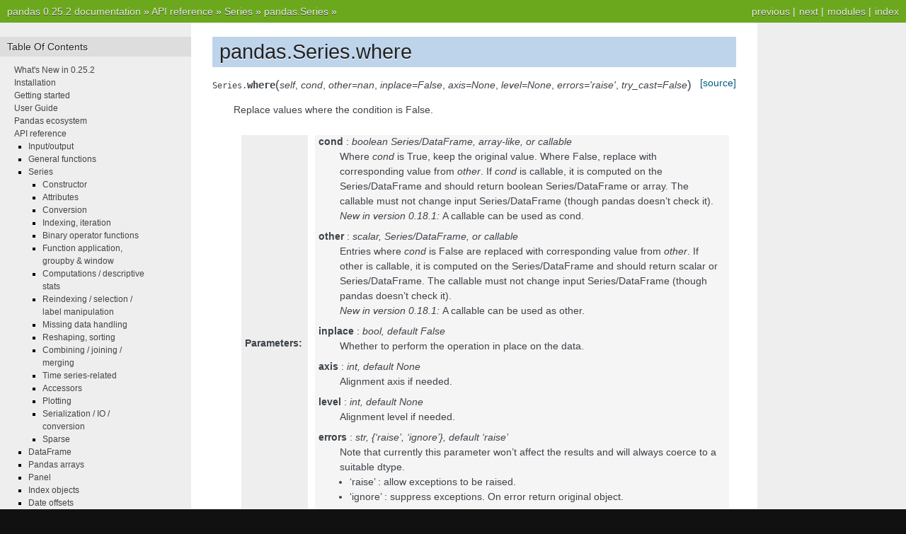

--- FILE ---
content_type: text/html
request_url: https://pandas.pydata.org/pandas-docs/version/0.25.2/reference/api/pandas.Series.where.html
body_size: 4408
content:


<!DOCTYPE html PUBLIC "-//W3C//DTD XHTML 1.0 Transitional//EN"
  "http://www.w3.org/TR/xhtml1/DTD/xhtml1-transitional.dtd">

<html xmlns="http://www.w3.org/1999/xhtml">
  <head>
    <meta http-equiv="X-UA-Compatible" content="IE=Edge" />
    <meta http-equiv="Content-Type" content="text/html; charset=utf-8" />
    <title>pandas.Series.where &#8212; pandas 0.25.2 documentation</title>
    <link rel="stylesheet" href="../../_static/nature.css" type="text/css" />
    <link rel="stylesheet" href="../../_static/pygments.css" type="text/css" />
    <script type="text/javascript" id="documentation_options" data-url_root="../../" src="../../_static/documentation_options.js"></script>
    <script type="text/javascript" src="../../_static/jquery.js"></script>
    <script type="text/javascript" src="../../_static/underscore.js"></script>
    <script type="text/javascript" src="../../_static/doctools.js"></script>
    <script type="text/javascript" src="../../_static/language_data.js"></script>
    <script crossorigin="anonymous" integrity="sha256-Ae2Vz/4ePdIu6ZyI/5ZGsYnb+m0JlOmKPjt6XZ9JJkA=" type="text/javascript" src="https://cdnjs.cloudflare.com/ajax/libs/require.js/2.3.4/require.min.js"></script>
    <script async="async" type="text/javascript" src="https://cdnjs.cloudflare.com/ajax/libs/mathjax/2.7.5/latest.js?config=TeX-AMS-MML_HTMLorMML"></script>
    <script type="text/x-mathjax-config">MathJax.Hub.Config({"tex2jax": {"inlineMath": [["$", "$"], ["\\(", "\\)"]], "processEscapes": true, "ignoreClass": "document", "processClass": "math|output_area"}})</script>
    <link rel="shortcut icon" href="../../_static/favicon.ico"/>
    <link rel="index" title="Index" href="../../genindex.html" />
    <link rel="search" title="Search" href="../../search.html" />
    <link rel="next" title="pandas.Series.xs" href="pandas.Series.xs.html" />
    <link rel="prev" title="pandas.Series.view" href="pandas.Series.view.html" /> 
  </head><body>
    <div class="related" role="navigation" aria-label="related navigation">
      <h3>Navigation</h3>
      <ul>
        <li class="right" style="margin-right: 10px">
          <a href="../../genindex.html" title="General Index"
             accesskey="I">index</a></li>
        <li class="right" >
          <a href="../../py-modindex.html" title="Python Module Index"
             >modules</a> |</li>
        <li class="right" >
          <a href="pandas.Series.xs.html" title="pandas.Series.xs"
             accesskey="N">next</a> |</li>
        <li class="right" >
          <a href="pandas.Series.view.html" title="pandas.Series.view"
             accesskey="P">previous</a> |</li>
        <li class="nav-item nav-item-0"><a href="../../index.html">pandas 0.25.2 documentation</a> &#187;</li>
          <li class="nav-item nav-item-1"><a href="../index.html" >API reference</a> &#187;</li>
          <li class="nav-item nav-item-2"><a href="../series.html" >Series</a> &#187;</li>
          <li class="nav-item nav-item-3"><a href="pandas.Series.html" accesskey="U">pandas.Series</a> &#187;</li> 
      </ul>
    </div>
<div class="content-wrapper">
    <div class="content">
        <div class="document">
            <div class="sphinxsidebar">
                <h3>Table Of Contents</h3>
                <ul class="current">
<li class="toctree-l1"><a class="reference internal" href="../../whatsnew/v0.25.2.html">What's New in 0.25.2</a></li>
<li class="toctree-l1"><a class="reference internal" href="../../install.html">Installation</a></li>
<li class="toctree-l1"><a class="reference internal" href="../../getting_started/index.html">Getting started</a></li>
<li class="toctree-l1"><a class="reference internal" href="../../user_guide/index.html">User Guide</a></li>
<li class="toctree-l1"><a class="reference internal" href="../../ecosystem.html">Pandas ecosystem</a></li>
<li class="toctree-l1 current"><a class="reference internal" href="../index.html">API reference</a><ul class="current">
<li class="toctree-l2"><a class="reference internal" href="../io.html">Input/output</a></li>
<li class="toctree-l2"><a class="reference internal" href="../general_functions.html">General functions</a></li>
<li class="toctree-l2 current"><a class="reference internal" href="../series.html">Series</a><ul class="current">
<li class="toctree-l3"><a class="reference internal" href="../series.html#constructor">Constructor</a></li>
<li class="toctree-l3"><a class="reference internal" href="../series.html#attributes">Attributes</a></li>
<li class="toctree-l3"><a class="reference internal" href="../series.html#conversion">Conversion</a></li>
<li class="toctree-l3"><a class="reference internal" href="../series.html#indexing-iteration">Indexing, iteration</a></li>
<li class="toctree-l3"><a class="reference internal" href="../series.html#binary-operator-functions">Binary operator functions</a></li>
<li class="toctree-l3"><a class="reference internal" href="../series.html#function-application-groupby-window">Function application, groupby &amp; window</a></li>
<li class="toctree-l3"><a class="reference internal" href="../series.html#computations-descriptive-stats">Computations / descriptive stats</a></li>
<li class="toctree-l3 current"><a class="reference internal" href="../series.html#reindexing-selection-label-manipulation">Reindexing / selection / label manipulation</a></li>
<li class="toctree-l3"><a class="reference internal" href="../series.html#missing-data-handling">Missing data handling</a></li>
<li class="toctree-l3"><a class="reference internal" href="../series.html#reshaping-sorting">Reshaping, sorting</a></li>
<li class="toctree-l3"><a class="reference internal" href="../series.html#combining-joining-merging">Combining / joining / merging</a></li>
<li class="toctree-l3"><a class="reference internal" href="../series.html#time-series-related">Time series-related</a></li>
<li class="toctree-l3"><a class="reference internal" href="../series.html#accessors">Accessors</a></li>
<li class="toctree-l3"><a class="reference internal" href="../series.html#plotting">Plotting</a></li>
<li class="toctree-l3"><a class="reference internal" href="../series.html#serialization-io-conversion">Serialization / IO / conversion</a></li>
<li class="toctree-l3"><a class="reference internal" href="../series.html#sparse">Sparse</a></li>
</ul>
</li>
<li class="toctree-l2"><a class="reference internal" href="../frame.html">DataFrame</a></li>
<li class="toctree-l2"><a class="reference internal" href="../arrays.html">Pandas arrays</a></li>
<li class="toctree-l2"><a class="reference internal" href="../panel.html">Panel</a></li>
<li class="toctree-l2"><a class="reference internal" href="../indexing.html">Index objects</a></li>
<li class="toctree-l2"><a class="reference internal" href="../offset_frequency.html">Date offsets</a></li>
<li class="toctree-l2"><a class="reference internal" href="../offset_frequency.html#frequencies">Frequencies</a></li>
<li class="toctree-l2"><a class="reference internal" href="../window.html">Window</a></li>
<li class="toctree-l2"><a class="reference internal" href="../groupby.html">GroupBy</a></li>
<li class="toctree-l2"><a class="reference internal" href="../resampling.html">Resampling</a></li>
<li class="toctree-l2"><a class="reference internal" href="../style.html">Style</a></li>
<li class="toctree-l2"><a class="reference internal" href="../plotting.html">Plotting</a></li>
<li class="toctree-l2"><a class="reference internal" href="../general_utility_functions.html">General utility functions</a></li>
<li class="toctree-l2"><a class="reference internal" href="../extensions.html">Extensions</a></li>
</ul>
</li>
<li class="toctree-l1"><a class="reference internal" href="../../development/index.html">Development</a></li>
<li class="toctree-l1"><a class="reference internal" href="../../whatsnew/index.html">Release Notes</a></li>
</ul>

                <h3 style="margin-top: 1.5em;">Search</h3>

                <form class="search" action="../../search.html" method="get">
                    <input type="text" name="q" size="18"/>
                    <input type="submit" value="Go"/>
                    <input type="hidden" name="check_keywords" value="yes"/>
                    <input type="hidden" name="area" value="default"/>
                </form>
                <p class="searchtip" style="font-size: 90%">
                    Enter search terms or a module, class or function name.
                </p>

            </div>
             
            <div class="documentwrapper">
                <div class="bodywrapper">
                    <div class="body">
                        
  <div class="section" id="pandas-series-where">
<h1>pandas.Series.where<a class="headerlink" href="#pandas-series-where" title="Permalink to this headline">¶</a></h1>
<dl class="method">
<dt id="pandas.Series.where">
<code class="descclassname">Series.</code><code class="descname">where</code><span class="sig-paren">(</span><em>self</em>, <em>cond</em>, <em>other=nan</em>, <em>inplace=False</em>, <em>axis=None</em>, <em>level=None</em>, <em>errors='raise'</em>, <em>try_cast=False</em><span class="sig-paren">)</span><a class="reference external" href="http://github.com/pandas-dev/pandas/blob/v0.25.2/pandas/core/generic.py#L9253-L9277"><span class="viewcode-link">[source]</span></a><a class="headerlink" href="#pandas.Series.where" title="Permalink to this definition">¶</a></dt>
<dd><p>Replace values where the condition is False.</p>
<table class="docutils field-list" frame="void" rules="none">
<col class="field-name" />
<col class="field-body" />
<tbody valign="top">
<tr class="field-odd field"><th class="field-name">Parameters:</th><td class="field-body"><dl class="first docutils">
<dt><strong>cond</strong> <span class="classifier-delimiter">:</span> <span class="classifier">boolean Series/DataFrame, array-like, or callable</span></dt>
<dd><p class="first">Where <cite>cond</cite> is True, keep the original value. Where
False, replace with corresponding value from <cite>other</cite>.
If <cite>cond</cite> is callable, it is computed on the Series/DataFrame and
should return boolean Series/DataFrame or array. The callable must
not change input Series/DataFrame (though pandas doesn’t check it).</p>
<div class="last versionadded">
<p><span class="versionmodified">New in version 0.18.1: </span>A callable can be used as cond.</p>
</div>
</dd>
<dt><strong>other</strong> <span class="classifier-delimiter">:</span> <span class="classifier">scalar, Series/DataFrame, or callable</span></dt>
<dd><p class="first">Entries where <cite>cond</cite> is False are replaced with
corresponding value from <cite>other</cite>.
If other is callable, it is computed on the Series/DataFrame and
should return scalar or Series/DataFrame. The callable must not
change input Series/DataFrame (though pandas doesn’t check it).</p>
<div class="last versionadded">
<p><span class="versionmodified">New in version 0.18.1: </span>A callable can be used as other.</p>
</div>
</dd>
<dt><strong>inplace</strong> <span class="classifier-delimiter">:</span> <span class="classifier">bool, default False</span></dt>
<dd><p class="first last">Whether to perform the operation in place on the data.</p>
</dd>
<dt><strong>axis</strong> <span class="classifier-delimiter">:</span> <span class="classifier">int, default None</span></dt>
<dd><p class="first last">Alignment axis if needed.</p>
</dd>
<dt><strong>level</strong> <span class="classifier-delimiter">:</span> <span class="classifier">int, default None</span></dt>
<dd><p class="first last">Alignment level if needed.</p>
</dd>
<dt><strong>errors</strong> <span class="classifier-delimiter">:</span> <span class="classifier">str, {‘raise’, ‘ignore’}, default ‘raise’</span></dt>
<dd><p class="first">Note that currently this parameter won’t affect
the results and will always coerce to a suitable dtype.</p>
<ul class="last simple">
<li>‘raise’ : allow exceptions to be raised.</li>
<li>‘ignore’ : suppress exceptions. On error return original object.</li>
</ul>
</dd>
<dt><strong>try_cast</strong> <span class="classifier-delimiter">:</span> <span class="classifier">bool, default False</span></dt>
<dd><p class="first last">Try to cast the result back to the input type (if possible).</p>
</dd>
</dl>
</td>
</tr>
<tr class="field-even field"><th class="field-name">Returns:</th><td class="field-body"><dl class="first last docutils">
<dt>Same type as caller</dt>
<dd></dd>
</dl>
</td>
</tr>
</tbody>
</table>
<div class="admonition seealso">
<p class="first admonition-title">See also</p>
<dl class="last docutils">
<dt><a class="reference internal" href="pandas.DataFrame.mask.html#pandas.DataFrame.mask" title="pandas.DataFrame.mask"><code class="xref py py-func docutils literal notranslate"><span class="pre">DataFrame.mask()</span></code></a></dt>
<dd>Return an object of same shape as self.</dd>
</dl>
</div>
<p class="rubric">Notes</p>
<p>The where method is an application of the if-then idiom. For each
element in the calling DataFrame, if <code class="docutils literal notranslate"><span class="pre">cond</span></code> is <code class="docutils literal notranslate"><span class="pre">True</span></code> the
element is used; otherwise the corresponding element from the DataFrame
<code class="docutils literal notranslate"><span class="pre">other</span></code> is used.</p>
<p>The signature for <a class="reference internal" href="pandas.DataFrame.where.html#pandas.DataFrame.where" title="pandas.DataFrame.where"><code class="xref py py-func docutils literal notranslate"><span class="pre">DataFrame.where()</span></code></a> differs from
<a class="reference external" href="https://docs.scipy.org/doc/numpy/reference/generated/numpy.where.html#numpy.where" title="(in NumPy v1.17)"><code class="xref py py-func docutils literal notranslate"><span class="pre">numpy.where()</span></code></a>. Roughly <code class="docutils literal notranslate"><span class="pre">df1.where(m,</span> <span class="pre">df2)</span></code> is equivalent to
<code class="docutils literal notranslate"><span class="pre">np.where(m,</span> <span class="pre">df1,</span> <span class="pre">df2)</span></code>.</p>
<p>For further details and examples see the <code class="docutils literal notranslate"><span class="pre">where</span></code> documentation in
<a class="reference internal" href="../../user_guide/indexing.html#indexing-where-mask"><span class="std std-ref">indexing</span></a>.</p>
<p class="rubric">Examples</p>
<div class="highlight-default notranslate"><div class="highlight"><pre><span></span><span class="gp">&gt;&gt;&gt; </span><span class="n">s</span> <span class="o">=</span> <span class="n">pd</span><span class="o">.</span><span class="n">Series</span><span class="p">(</span><span class="nb">range</span><span class="p">(</span><span class="mi">5</span><span class="p">))</span>
<span class="gp">&gt;&gt;&gt; </span><span class="n">s</span><span class="o">.</span><span class="n">where</span><span class="p">(</span><span class="n">s</span> <span class="o">&gt;</span> <span class="mi">0</span><span class="p">)</span>
<span class="go">0    NaN</span>
<span class="go">1    1.0</span>
<span class="go">2    2.0</span>
<span class="go">3    3.0</span>
<span class="go">4    4.0</span>
<span class="go">dtype: float64</span>
</pre></div>
</div>
<div class="highlight-default notranslate"><div class="highlight"><pre><span></span><span class="gp">&gt;&gt;&gt; </span><span class="n">s</span><span class="o">.</span><span class="n">mask</span><span class="p">(</span><span class="n">s</span> <span class="o">&gt;</span> <span class="mi">0</span><span class="p">)</span>
<span class="go">0    0.0</span>
<span class="go">1    NaN</span>
<span class="go">2    NaN</span>
<span class="go">3    NaN</span>
<span class="go">4    NaN</span>
<span class="go">dtype: float64</span>
</pre></div>
</div>
<div class="highlight-default notranslate"><div class="highlight"><pre><span></span><span class="gp">&gt;&gt;&gt; </span><span class="n">s</span><span class="o">.</span><span class="n">where</span><span class="p">(</span><span class="n">s</span> <span class="o">&gt;</span> <span class="mi">1</span><span class="p">,</span> <span class="mi">10</span><span class="p">)</span>
<span class="go">0    10</span>
<span class="go">1    10</span>
<span class="go">2    2</span>
<span class="go">3    3</span>
<span class="go">4    4</span>
<span class="go">dtype: int64</span>
</pre></div>
</div>
<div class="highlight-default notranslate"><div class="highlight"><pre><span></span><span class="gp">&gt;&gt;&gt; </span><span class="n">df</span> <span class="o">=</span> <span class="n">pd</span><span class="o">.</span><span class="n">DataFrame</span><span class="p">(</span><span class="n">np</span><span class="o">.</span><span class="n">arange</span><span class="p">(</span><span class="mi">10</span><span class="p">)</span><span class="o">.</span><span class="n">reshape</span><span class="p">(</span><span class="o">-</span><span class="mi">1</span><span class="p">,</span> <span class="mi">2</span><span class="p">),</span> <span class="n">columns</span><span class="o">=</span><span class="p">[</span><span class="s1">&#39;A&#39;</span><span class="p">,</span> <span class="s1">&#39;B&#39;</span><span class="p">])</span>
<span class="gp">&gt;&gt;&gt; </span><span class="n">df</span>
<span class="go">   A  B</span>
<span class="go">0  0  1</span>
<span class="go">1  2  3</span>
<span class="go">2  4  5</span>
<span class="go">3  6  7</span>
<span class="go">4  8  9</span>
<span class="gp">&gt;&gt;&gt; </span><span class="n">m</span> <span class="o">=</span> <span class="n">df</span> <span class="o">%</span> <span class="mi">3</span> <span class="o">==</span> <span class="mi">0</span>
<span class="gp">&gt;&gt;&gt; </span><span class="n">df</span><span class="o">.</span><span class="n">where</span><span class="p">(</span><span class="n">m</span><span class="p">,</span> <span class="o">-</span><span class="n">df</span><span class="p">)</span>
<span class="go">   A  B</span>
<span class="go">0  0 -1</span>
<span class="go">1 -2  3</span>
<span class="go">2 -4 -5</span>
<span class="go">3  6 -7</span>
<span class="go">4 -8  9</span>
<span class="gp">&gt;&gt;&gt; </span><span class="n">df</span><span class="o">.</span><span class="n">where</span><span class="p">(</span><span class="n">m</span><span class="p">,</span> <span class="o">-</span><span class="n">df</span><span class="p">)</span> <span class="o">==</span> <span class="n">np</span><span class="o">.</span><span class="n">where</span><span class="p">(</span><span class="n">m</span><span class="p">,</span> <span class="n">df</span><span class="p">,</span> <span class="o">-</span><span class="n">df</span><span class="p">)</span>
<span class="go">      A     B</span>
<span class="go">0  True  True</span>
<span class="go">1  True  True</span>
<span class="go">2  True  True</span>
<span class="go">3  True  True</span>
<span class="go">4  True  True</span>
<span class="gp">&gt;&gt;&gt; </span><span class="n">df</span><span class="o">.</span><span class="n">where</span><span class="p">(</span><span class="n">m</span><span class="p">,</span> <span class="o">-</span><span class="n">df</span><span class="p">)</span> <span class="o">==</span> <span class="n">df</span><span class="o">.</span><span class="n">mask</span><span class="p">(</span><span class="o">~</span><span class="n">m</span><span class="p">,</span> <span class="o">-</span><span class="n">df</span><span class="p">)</span>
<span class="go">      A     B</span>
<span class="go">0  True  True</span>
<span class="go">1  True  True</span>
<span class="go">2  True  True</span>
<span class="go">3  True  True</span>
<span class="go">4  True  True</span>
</pre></div>
</div>
</dd></dl>

</div>


                    </div>
                </div>
            </div>

            
            <div class="clearer"></div>
        </div>
    </div>
</div>
    <div class="related" role="navigation" aria-label="related navigation">
      <h3>Navigation</h3>
      <ul>
        <li class="right" style="margin-right: 10px">
          <a href="../../genindex.html" title="General Index"
             >index</a></li>
        <li class="right" >
          <a href="../../py-modindex.html" title="Python Module Index"
             >modules</a> |</li>
        <li class="right" >
          <a href="pandas.Series.xs.html" title="pandas.Series.xs"
             >next</a> |</li>
        <li class="right" >
          <a href="pandas.Series.view.html" title="pandas.Series.view"
             >previous</a> |</li>
        <li class="nav-item nav-item-0"><a href="../../index.html">pandas 0.25.2 documentation</a> &#187;</li>
          <li class="nav-item nav-item-1"><a href="../index.html" >API reference</a> &#187;</li>
          <li class="nav-item nav-item-2"><a href="../series.html" >Series</a> &#187;</li>
          <li class="nav-item nav-item-3"><a href="pandas.Series.html" >pandas.Series</a> &#187;</li> 
      </ul>
    </div>
<style type="text/css">
    .scrollToTop {
        text-align: center;
        font-weight: bold;
        position: fixed;
        bottom: 60px;
        right: 40px;
        display: none;
    }
</style>
<a href="#" class="scrollToTop">Scroll To Top</a>
<script type="text/javascript">
$(document).ready(function() {
    //Check to see if the window is top if not then display button
    $(window).scroll(function() {
        if ($(this).scrollTop() > 200) {
            $('.scrollToTop').fadeIn();
        } else {
            $('.scrollToTop').fadeOut();
        }
    });

    //Click event to scroll to top
    $('.scrollToTop').click(function() {
        $('html, body').animate({
            scrollTop: 0
        }, 500);
        return false;
    });
});
</script>
<script type="text/javascript">
  var _gaq = _gaq || [];
  _gaq.push(['_setAccount', 'UA-27880019-2']);
  _gaq.push(['_trackPageview']);

  (function() {
    var ga = document.createElement('script'); ga.type = 'text/javascript'; ga.async = true;
    ga.src = ('https:' == document.location.protocol ? 'https://ssl' : 'http://www') + '.google-analytics.com/ga.js';
    var s = document.getElementsByTagName('script')[0]; s.parentNode.insertBefore(ga, s);
  })();
</script>

  </body>
</html>

--- FILE ---
content_type: application/javascript
request_url: https://pandas.pydata.org/pandas-docs/version/0.25.2/_static/documentation_options.js
body_size: -143
content:
var DOCUMENTATION_OPTIONS = {
    URL_ROOT: document.getElementById("documentation_options").getAttribute('data-url_root'),
    VERSION: '0.25.2',
    LANGUAGE: 'None',
    COLLAPSE_INDEX: false,
    FILE_SUFFIX: '.html',
    HAS_SOURCE: true,
    SOURCELINK_SUFFIX: '.txt',
    NAVIGATION_WITH_KEYS: false,
};